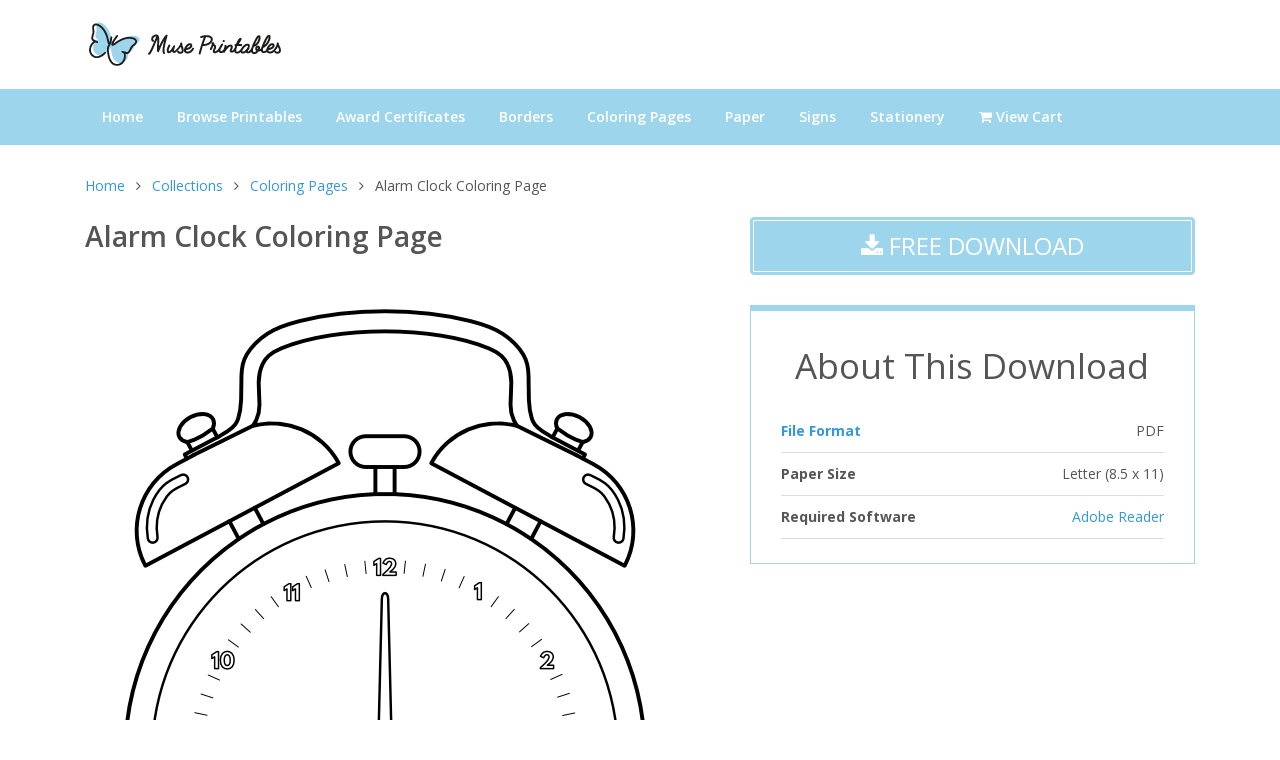

--- FILE ---
content_type: text/html; charset=UTF-8
request_url: https://museprintables.com/download/coloring-page/alarm-clock/
body_size: 3704
content:
<!DOCTYPE html>
<html lang="en">

<head>
    <title>Printable Alarm Clock Coloring Page</title>
    <meta name="description" content="Free printable alarm clock coloring page (PDF format) to download and print.">
        <!-- Required Meta Tags Always Come First -->
    <meta charset="utf-8">
    <meta name="viewport" content="width=device-width, initial-scale=1, shrink-to-fit=no">
    <meta http-equiv="x-ua-compatible" content="ie=edge">

    <meta name="p:domain_verify" content="c7114505a2aa04950ff29909c512651f"/>

    <!-- Favicon -->
    <link rel="shortcut icon" href="//museprintables.com/favicon.ico">

    <!-- Google Fonts -->
    <link rel="stylesheet" href="https://fonts.googleapis.com/css?family=Open+Sans:300,400,600,700,800">

    <!-- CSS Unify -->
    <link rel="stylesheet" href="//museprintables.com/template/styles/styles.css">
</head>

<body>
    <main>
        <!-- Header -->
        <header id="js-header" class="u-header u-header--toggle-section">
            <!-- Topbar -->
            <div class="g-bg-white">
                <div class="container g-py-15">
                    <div class="row align-items-center">
                        <div class="col-6 col-md-6 col-lg-6">
                            <!-- Logo -->
                            <a class="navbar-brand align-items-center" href="//museprintables.com/">
                                <img src="//museprintables.com/template/images/logo.png" alt="" />
                            </a>
                            <!-- End Logo -->
                        </div>
                    </div>
                </div>
            </div>
            <!-- End Topbar -->

            <nav class="navbar navbar-expand-lg g-brd-y g-brd-2 g-bg-primary g-pa-0">
                <div class="container">

                    <!-- Responsive Toggle Button -->
                    <button class="navbar-toggler navbar-toggler-right btn g-line-height-1 g-brd-none g-pa-0" type="button"
                    aria-label="Toggle navigation"
                    aria-expanded="false"
                    aria-controls="navBar"
                    data-toggle="collapse"
                    data-target="#navBar">
                    <span class="navbar-toggler-icon fa fa-bars fa-2x g-mt-7 g-color-gray-dark-v2"></span>
                </button>
                <!-- End Responsive Toggle Button -->


                <!-- Navigation -->
                <div id="navBar" class="collapse navbar-collapse align-items-center order-lg-last g-brd-top g-brd-none--lg g-brd-primary-dark-v1">
                    <ul class="navbar-nav g-py-30 g-py-0--lg g-font-size-default g-font-weight-600">
                        <li class="nav-item">
                            <a class="nav-link g-color-white g-font-weight-600 g-font-size-default g-px-17 g-px-15--xl g-py-15" href="//museprintables.com/">
                                Home
                            </a>
                        </li>

                        <!-- Menu -->
                        <li class="nav-item">
                            <a id="nav-link--listing" class="nav-link g-color-white g-px-17 g-px-15--xl g-py-15" href="//museprintables.com/c/">
                                Browse Printables
                            </a>
                        </li>
                        <li class="nav-item">
                            <a id="nav-link--page" class="nav-link g-color-white g-px-17 g-px-15--xl g-py-15" href="//museprintables.com/c/award-certificates/">
                                Award Certificates
                            </a>
                        </li>

                        <li class="nav-item">
                            <a class="nav-link g-color-white g-px-17 g-px-15--xl g-py-15" href="//museprintables.com/c/letter-size-borders/">
                                Borders
                            </a>
                        </li>
                        <li class="nav-item">
                            <a class="nav-link g-color-white g-px-17 g-px-15--xl g-py-15" href="//museprintables.com/c/coloring-pages/">
                                Coloring Pages
                            </a>
                        </li>
                        <li class="nav-item">
                            <a class="nav-link g-color-white g-px-17 g-px-15--xl g-py-15" href="//museprintables.com/c/paper/">
                                Paper
                            </a>
                        </li>
                        <li class="nav-item">
                            <a class="nav-link g-color-white g-px-17 g-px-15--xl g-py-15" href="//museprintables.com/c/signs/">
                                Signs
                            </a>
                        </li>
                        <li class="nav-item">
                            <a class="nav-link g-color-white g-px-17 g-px-15--xl g-py-15" href="//museprintables.com/c/stationery/">
                                Stationery
                            </a>
                        </li>

                        <li class="nav-item">
                            <a class="nav-link g-color-white g-px-17 g-px-15--xl g-py-15" href="//museprintables.com/store/cart/checkout/">
                                <i class="fa fa-shopping-cart"></i> View Cart
                            </a>
                        </li>
                    </ul>
                </div>
                <!-- End Navigation -->
            </div>
        </nav>
    </header>
    <!-- End Header -->

    
<div class="container g-pt-30 download-page">
    
        <div class="row g-mb-20 d-none d-lg-block" id="breadcrumbs" >
        <div class="col-md-12">
            <ul class="u-list-inline">
                <li class="list-inline-item g-mr-7">
                    <a class="u-link-v5 g-color-main g-color-blue" href="//museprintables.com/">Home</a>
                    <i class="fa fa-angle-right g-ml-7"></i>
                </li>
                                    <li class="list-inline-item g-mr-7">
                        <a href="//museprintables.com/c/"  class="u-link-v5 g-color-main g-color-blue">Collections</a>
                        <i class="fa fa-angle-right g-ml-7"></i>
                    </li>
                                    <li class="list-inline-item g-mr-7">
                        <a href="//museprintables.com/c/coloring-pages/"  class="u-link-v5 g-color-main g-color-blue">Coloring Pages</a>
                        <i class="fa fa-angle-right g-ml-7"></i>
                    </li>
                                                    <li class="list-inline-item">Alarm Clock Coloring Page</li>
                            </ul>
        </div>
    </div>

<div class="row g-mb-20 d-md-block d-lg-none" id="breadcrumbs">
    <div class="col-md-12">
        <a href="//museprintables.com/c/coloring-pages/" class="g-font-size-16 g-color-black"><i class="fa fa-chevron-left"></i> Coloring Pages</a>
    </div>
</div>

    <div class="row g-mb-30">
        <div class="col-lg-7">
            <div class="g-mb-20">

            <h1 class="h2 g-mb-20 g-font-weight-600">Alarm Clock Coloring Page</h1>
                                    <img src="//museprintables.com/files/coloring-pages/png/alarm-clock-coloring-page.png" alt="Alarm Clock Coloring Page" class="g-mb-40">
                                </div>

                <div class="d-md-block d-lg-none">
                    <h1 class="h2 g-mb-20 g-font-weight-600">Alarm Clock Coloring Page</h1>
                    
    
        <div class="g-mb-30">
            <a class="btn btn-lg u-btn-primary u-btn-inset btn-block text-uppercase g-py-10 g-px-15 g-mb-20"
                href="//museprintables.com/files/coloring-pages/pdf/alarm-clock-coloring-page.pdf"><span class="g-font-size-24"><i class="fa fa-download"></i> Free
                    Download</span></a>
        </div>

    
    


<div class="download-sidebar-box" id="about-this-download">
    <h3 class="text-center h1">About This Download</h3>
    <ul class="list-unstyled g-mt-minus-10 mb-20 g-mt-20">
        <li class="g-pos-rel g-brd-bottom g-brd-gray-light-v3 g-py-10 g-font-weight-700">
            <a href="//museprintables.com/help/article/file-formats/">File Format</a>
            <span class="g-absolute-centered--y g-right-0 g-font-weight-400">PDF</span>
        </li>
        <li class="g-pos-rel g-brd-bottom g-brd-gray-light-v3 g-py-10 g-font-weight-700">
            Paper Size
            <span class="g-absolute-centered--y g-right-0 g-font-weight-400">
                                    Letter (8.5 x 11)
                            </span>
        </li>
                        <li class="g-pos-rel g-brd-bottom g-brd-gray-light-v3 g-py-10 g-font-weight-700">
            Required Software
            <span class="g-absolute-centered--y g-right-0 g-font-weight-400">
                                    <a href="https://get.adobe.com/reader/">Adobe Reader</a>
                            </span>
        </li>
            </ul>
</div>




<div class="g-mt-30 g-mb-30">

<script async src="//pagead2.googlesyndication.com/pagead/js/adsbygoogle.js"></script>
<!-- museprintables.com square -->
<ins class="adsbygoogle"
     style="display:block"
     data-ad-client="ca-pub-7927660027160155"
     data-ad-slot="8340489560"
     data-ad-format="auto"></ins>
<script>
(adsbygoogle = window.adsbygoogle || []).push({});
</script>

</div>
<!-- Tags -->
<div class="g-mt-30">
    <h3 class="text-center h1">More Like This</h3>

    <ul class="u-list-inline mb-0 g-mt-20">
                <li class="list-inline-item g-mb-20">
            <a class="u-tags-v1 g-color-gray-dark-v4 g-color-black--hover g-brd-around g-brd-primary g-font-size-12 g-rounded-50 g-py-4 g-px-15"
                href="//museprintables.com/c/coloring-pages/category/object/">
                <span class="txt">Object  Coloring Pages</span>
            </a>
        </li>
                <li class="list-inline-item g-mb-20">
            <a class="u-tags-v1 g-color-gray-dark-v4 g-color-black--hover g-brd-around g-brd-primary g-font-size-12 g-rounded-50 g-py-4 g-px-15"
                href="//museprintables.com/c/coloring-pages/category/school/">
                <span class="txt">School  Coloring Pages</span>
            </a>
        </li>
            </ul>

</div>
                </div>

                <div class="" id="download-details">

    
    


    
    
    


    <h3 id="terms">Terms</h3>
    <p>Your use of our printables is subject to our <a href="//museprintables.com/help/article/licensing-terms/" class="bold">licensing terms</a> and <a href="//museprintables.com/page/terms/" class="bold">terms of use</a>.</p>

</div>

            </div>

            <div class="col-lg-5 d-none d-lg-block">
                
                
    
        <div class="g-mb-30">
            <a class="btn btn-lg u-btn-primary u-btn-inset btn-block text-uppercase g-py-10 g-px-15 g-mb-20"
                href="//museprintables.com/files/coloring-pages/pdf/alarm-clock-coloring-page.pdf"><span class="g-font-size-24"><i class="fa fa-download"></i> Free
                    Download</span></a>
        </div>

    
    


<div class="download-sidebar-box" id="about-this-download">
    <h3 class="text-center h1">About This Download</h3>
    <ul class="list-unstyled g-mt-minus-10 mb-20 g-mt-20">
        <li class="g-pos-rel g-brd-bottom g-brd-gray-light-v3 g-py-10 g-font-weight-700">
            <a href="//museprintables.com/help/article/file-formats/">File Format</a>
            <span class="g-absolute-centered--y g-right-0 g-font-weight-400">PDF</span>
        </li>
        <li class="g-pos-rel g-brd-bottom g-brd-gray-light-v3 g-py-10 g-font-weight-700">
            Paper Size
            <span class="g-absolute-centered--y g-right-0 g-font-weight-400">
                                    Letter (8.5 x 11)
                            </span>
        </li>
                        <li class="g-pos-rel g-brd-bottom g-brd-gray-light-v3 g-py-10 g-font-weight-700">
            Required Software
            <span class="g-absolute-centered--y g-right-0 g-font-weight-400">
                                    <a href="https://get.adobe.com/reader/">Adobe Reader</a>
                            </span>
        </li>
            </ul>
</div>




<div class="g-mt-30 g-mb-30">

<script async src="//pagead2.googlesyndication.com/pagead/js/adsbygoogle.js"></script>
<!-- museprintables.com square -->
<ins class="adsbygoogle"
     style="display:block"
     data-ad-client="ca-pub-7927660027160155"
     data-ad-slot="8340489560"
     data-ad-format="auto"></ins>
<script>
(adsbygoogle = window.adsbygoogle || []).push({});
</script>

</div>
<!-- Tags -->
<div class="g-mt-30">
    <h3 class="text-center h1">More Like This</h3>

    <ul class="u-list-inline mb-0 g-mt-20">
                <li class="list-inline-item g-mb-20">
            <a class="u-tags-v1 g-color-gray-dark-v4 g-color-black--hover g-brd-around g-brd-primary g-font-size-12 g-rounded-50 g-py-4 g-px-15"
                href="//museprintables.com/c/coloring-pages/category/object/">
                <span class="txt">Object  Coloring Pages</span>
            </a>
        </li>
                <li class="list-inline-item g-mb-20">
            <a class="u-tags-v1 g-color-gray-dark-v4 g-color-black--hover g-brd-around g-brd-primary g-font-size-12 g-rounded-50 g-py-4 g-px-15"
                href="//museprintables.com/c/coloring-pages/category/school/">
                <span class="txt">School  Coloring Pages</span>
            </a>
        </li>
            </ul>

</div>
            </div>
        </div>
    </div>
    <!-- Footer -->
    <div class="g-bg-black-opacity-0_9 g-color-white-opacity-0_8 g-py-60 g-mt-60">
        <div class="container">
            <div class="row">
                <!-- Footer Content -->
                <div class="col-lg-3 col-md-6 g-mb-40 g-mb-0--lg">
                    <div class="u-heading-v2-3--bottom g-brd-white-opacity-0_8 g-mb-20">
                        <h2 class="u-heading-v2__title h6 text-uppercase mb-0">Search</h2>
                    </div>
                    <script async src="https://cse.google.com/cse.js?cx=partner-pub-7927660027160155:jxpvkjri6xp"></script><div class="gcse-searchbox-only"></div>                </div>
                <!-- End Footer Content -->

                <!-- Footer Content -->
                <!--<div class="col-lg-3 col-md-6 g-mb-40 g-mb-0--lg">
                    <div class="u-heading-v2-3--bottom g-brd-white-opacity-0_8 g-mb-20">
                        <h2 class="u-heading-v2__title h6 text-uppercase mb-0">Featured Content</h2>
                    </div>

                    <nav class="text-uppercase1">
                        <ul class="list-unstyled g-mt-minus-10 mb-0">
                            <li class="g-pos-rel g-py-10">
                                <a class="g-color-white-opacity-0_8 g-color-white--hover h6 g-pr-20 mb-0" href="#">Mother's Day Printables</a>
                            </li>
                            <li class="g-pos-rel g-py-10">
                                <a class="g-color-white-opacity-0_8 g-color-white--hover h6 g-pr-20 mb-0" href="#">Easter Printables</a>
                            </li>
                            <li class="g-pos-rel g-py-10">
                                <a class="g-color-white-opacity-0_8 g-color-white--hover h6 g-pr-20 mb-0" href="#">Graduation Printables</a>
                            </li>
                        </ul>
                    </nav>
                </div>-->
                <!-- End Footer Content -->


                <!-- Footer Content -->
                <div class="col-lg-3 col-md-6 g-mb-40 g-mb-0--lg">
                    <div class="u-heading-v2-3--bottom g-brd-white-opacity-0_8 g-mb-20">
                        <h2 class="u-heading-v2__title h6 text-uppercase mb-0">Resources</h2>
                    </div>

                    <nav class="text-uppercase1">
                        <ul class="list-unstyled g-mt-minus-10 mb-0">
                            <li class="g-pos-rel g-py-10">
                                <a class="g-color-white-opacity-0_8 g-color-white--hover h6 g-pr-20 mb-0" href="//museprintables.com/help/">Help Center</a>
                            </li>
                            <li class="g-pos-rel g-py-10">
                                <a class="g-color-white-opacity-0_8 g-color-white--hover h6 g-pr-20 mb-0" href="//museprintables.com/help/article/licensing-terms/">Licensing Terms</a>
                            </li>
                            <li class="g-pos-rel g-py-10">
                                <a class="g-color-white-opacity-0_8 g-color-white--hover h6 g-pr-20 mb-0" href="//museprintables.com/help/article/get-a-new-download-link/">Get a New Download Link</a>
                            </li>

                        </ul>
                    </nav>
                </div>
                <!-- End Footer Content -->

                <!-- Footer Content -->
                <div class="col-lg-3 col-md-6 g-mb-40 g-mb-0--lg">
                    <div class="u-heading-v2-3--bottom g-brd-white-opacity-0_8 g-mb-20">
                        <h2 class="u-heading-v2__title h6 text-uppercase mb-0">Popular Articles</h2>
                    </div>

                    <nav class="text-uppercase1">
                        <ul class="list-unstyled g-mt-minus-10 mb-0">
                            <li class="g-pos-rel g-py-10">
                                <a class="g-color-white-opacity-0_8 g-color-white--hover h6 g-pr-20 mb-0" href="//museprintables.com/help/article/downloading-tips/">Downloading Tips</a>
                            </li>
                            <li class="g-pos-rel g-py-10">
                                <a class="g-color-white-opacity-0_8 g-color-white--hover h6 g-pr-20 mb-0" href="//museprintables.com/help/article/downloading-on-a-phone-or-tablet/">Downloading on a Phone or Tablet</a>
                            </li>
                            <li class="g-pos-rel g-py-10">
                                <a class="g-color-white-opacity-0_8 g-color-white--hover h6 g-pr-20 mb-0" href="//museprintables.com/help/article/zip-files/">How to Open a Zip File</a>
                            </li>
                        </ul>
                    </nav>
                </div>
                <!-- End Footer Content -->


            </div>
        </div>
    </div>
    <!-- End Footer -->

    <!-- Copyright Footer -->
    <footer class="g-bg-gray-dark-v1 g-color-white-opacity-0_8 g-py-20">
        <div class="container">
            <div class="row">
                <div class="col-md-8 text-center text-md-left g-mb-0--md">
                    <div class="d-lg-flex">
                        <small class="d-block g-font-size-default g-mr-10 g-mb-10 g-mb-0--md">Copyright &copy; 2018-2025 MusePrintables.com &bullet;  All Rights Reserved</small>
                        <ul class="u-list-inline">
                            <li class="list-inline-item">
                                <span>|</span>
                            </li>
                            <li class="list-inline-item">
                                <a class="g-color-white-opacity-0_8 g-color-white--hover" href="//museprintables.com/page/privacy/">Privacy Policy</a>
                            </li>
                            <li class="list-inline-item">
                                <span>|</span>
                            </li>
                            <li class="list-inline-item">
                                <a class="g-color-white-opacity-0_8 g-color-white--hover" href="//museprintables.com/page/terms/">Terms of Use</a>
                            </li>
                            <!--<li class="list-inline-item">
                                <span>|</span>
                            </li>
                            <li class="list-inline-item">
                                <a class="g-color-white-opacity-0_8 g-color-white--hover" href="#">License</a>
                            </li>-->
                        </ul>
                    </div>
                </div>

                <div class="col-md-4 align-self-center">
                    <ul class="list-inline text-center text-md-right mb-0">
                        <li class="list-inline-item g-mx-10" title="Pinterest">
                            <a href="https://www.pinterest.com/museprintables/" class="g-color-white-opacity-0_5 g-color-white--hover">
                                <i class="fa fa-pinterest"></i>
                            </a>
                        </li>
                    </ul>
                </div>
            </div>
        </div>
    </footer>
    <!-- End Copyright Footer -->



    <a class="js-go-to u-go-to-v1" href="#" data-type="fixed" data-position='{
        "bottom": 10,
        "right": 10
    }' data-offset-top="400" data-compensation="#js-header" data-show-effect="zoomIn">
    <i class="fa fa-angle-double-up g-bg-black fa-2x g-px-10 g-font-size-38" id="totop"></i>
</a>
</main>

<div class="u-outer-spaces-helper"></div>
<!-- JS Global Compulsory -->
<script src="//museprintables.com/template/js/jquery.min.js"></script>
<script src="//museprintables.com/template/js/jquery-migrate.min.js"></script>
<script src="//museprintables.com/template/js/bootstrap.min.js"></script>

<!-- JS Unify -->
<script src="//museprintables.com/template/js/hs.core.js"></script>
<script src="//museprintables.com/template/js/hs.go-to.js"></script>
<script src="//museprintables.com/template/js/hs.height-calc.js"></script>

<!-- JS Custom -->
<script src="//museprintables.com/template/js/custom.js"></script>

<!-- JS Plugins Init. -->
<script>
$(document).on('ready', function () {
    // initialization of go to
    $.HSCore.components.HSGoTo.init('.js-go-to');

    $.HSCore.helpers.HSHeightCalc.init();
});


</script>


<!-- Global site tag (gtag.js) - Google Analytics -->
<script async src="https://www.googletagmanager.com/gtag/js?id=UA-36567941-8"></script>
<script>
  window.dataLayer = window.dataLayer || [];
  function gtag(){dataLayer.push(arguments);}
  gtag('js', new Date());

  gtag('config', 'UA-36567941-8');
</script>
</body>

</html>


--- FILE ---
content_type: text/html; charset=utf-8
request_url: https://www.google.com/recaptcha/api2/aframe
body_size: 117
content:
<!DOCTYPE HTML><html><head><meta http-equiv="content-type" content="text/html; charset=UTF-8"></head><body><script nonce="MLT36X3RZjhHGCdYcVR9Wg">/** Anti-fraud and anti-abuse applications only. See google.com/recaptcha */ try{var clients={'sodar':'https://pagead2.googlesyndication.com/pagead/sodar?'};window.addEventListener("message",function(a){try{if(a.source===window.parent){var b=JSON.parse(a.data);var c=clients[b['id']];if(c){var d=document.createElement('img');d.src=c+b['params']+'&rc='+(localStorage.getItem("rc::a")?sessionStorage.getItem("rc::b"):"");window.document.body.appendChild(d);sessionStorage.setItem("rc::e",parseInt(sessionStorage.getItem("rc::e")||0)+1);localStorage.setItem("rc::h",'1765405570426');}}}catch(b){}});window.parent.postMessage("_grecaptcha_ready", "*");}catch(b){}</script></body></html>